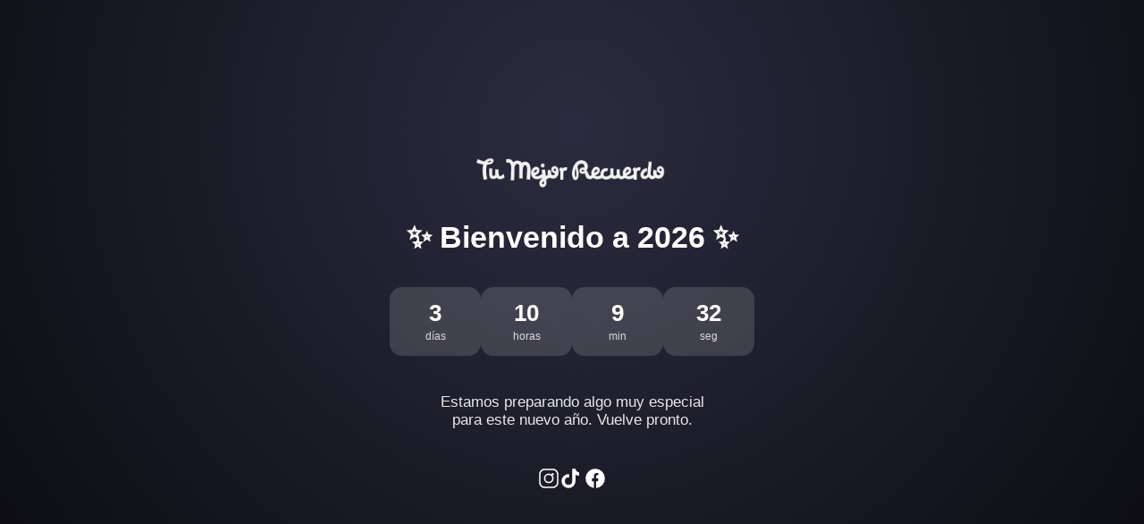

--- FILE ---
content_type: text/html; charset=UTF-8
request_url: https://www.tumejorrecuerdo.com/regalos/moda/moda-parejas/?orderby=date&rating_filter=5&filtering=1
body_size: 2669
content:
<!DOCTYPE html>
<html lang="es">
<head>
<meta charset="UTF-8">
<meta name="viewport" content="width=device-width, initial-scale=1.0">
<title>Cuenta atrás 2026</title>

<style>
body {
  margin: 0;
  font-family: Arial, Helvetica, sans-serif;
  background: radial-gradient(circle at 50% 20%, #2b2b3f 0%, #0a0a0f 100%);
  overflow: hidden;
  color: #fff;
}

body::before {
  content: "";
  position: fixed;
  inset: 0;
  background: radial-gradient(circle at 50% 50%, rgba(255, 215, 0, 0.08), transparent 70%);
  pointer-events: none;
  z-index: 0;
}

.container {
  position: relative;
  z-index: 10;
  height: 100vh;
  display: flex;
  flex-direction: column;
  justify-content: center;
  align-items: center;
  text-align: center;
}

.logo img {
  max-width: 220px;
  margin-bottom: 20px;
}

h1 {
  font-size: 34px;
  margin: 10px 0;
}

p {
  font-size: 17px;
  opacity: 0.9;
  max-width: 320px;
}

.countdown {
  display: flex;
  gap: 18px;
  margin: 25px 0;
}

.countdown div {
  background: rgba(255,255,255,0.15);
  padding: 14px 16px;
  border-radius: 14px;
  min-width: 70px;
  backdrop-filter: blur(6px);
}

.countdown span {
  font-size: 26px;
  font-weight: bold;
  display: block;
}

.countdown small {
  font-size: 12px;
  opacity: 0.8;
}

.social {
  margin-top: 25px;
  display: flex;
  gap: 20px;
}

.social svg {
  width: 26px;
  height: 26px;
  fill: white;
  transition: .3s;
}

.social a:hover svg {
  transform: scale(1.15);
  opacity: 0.85;
}

#fireworks,
#confetti {
  position: fixed;
  inset: 0;
  pointer-events: none;
  z-index: 1;
}
</style>
</head>

<body>

<div class="container">
  <div class="logo">
    <img src="/images/logos/logoplaces2023.png" alt="Logo">
  </div>

  <h1>✨ Bienvenido a 2026 ✨</h1>

  <div class="countdown" id="countdown"></div>

  <p>Estamos preparando algo muy especial para este nuevo año. Vuelve pronto.</p>

  <div class="social">
<a href="https://instagram.com/tumejorrecuerdo" target="_blank" aria-label="Instagram"> <svg viewBox="0 0 24 24" aria-hidden="true"> <path fill="white" d="M7.75 2h8.5A5.75 5.75 0 0 1 22 7.75v8.5A5.75 5.75 0 0 1 16.25 22h-8.5A5.75 5.75 0 0 1 2 16.25v-8.5A5.75 5.75 0 0 1 7.75 2zm0 1.5A4.25 4.25 0 0 0 3.5 7.75v8.5A4.25 4.25 0 0 0 7.75 20.5h8.5a4.25 4.25 0 0 0 4.25-4.25v-8.5A4.25 4.25 0 0 0 16.25 3.5h-8.5zM12 7a5 5 0 1 1 0 10 5 5 0 0 1 0-10zm0 1.5a3.5 3.5 0 1 0 0 7 3.5 3.5 0 0 0 0-7zm5.25-.88a1.13 1.13 0 1 1-2.26 0 1.13 1.13 0 0 1 2.26 0z"/> </svg>
</a>

    <a href="https://tiktok.com/@tumejorrecuerdo.com" target="_blank">
      <svg viewBox="0 0 24 24"><path d="M12.2 2h3.4c.2 2 1.7 3.5 3.7 3.8v3.4c-1.4 0-2.7-.4-3.7-1.2v6.8a7.2 7.2 0 1 1-7.2-7.2h.7v3.4h-.7a3.8 3.8 0 1 0 3.8 3.8V2z"/></svg>
    </a>
    <a href="https://facebook.com/tumejorrecuerdocom" target="_blank">
      <svg viewBox="0 0 24 24"><path d="M22 12a10 10 0 1 0-11.5 9.9v-7h-2v-3h2v-2.3c0-2 1.2-3.1 3-3.1.9 0 1.8.1 1.8.1v2h-1c-1 0-1.3.6-1.3 1.2V12h2.3l-.4 3h-1.9v7A10 10 0 0 0 22 12"/></svg>
    </a>
  </div>
</div>

<canvas id="fireworks"></canvas>
<canvas id="confetti"></canvas>

<script>
/* CUENTA ATRÁS */
function actualizarCuenta() {
  const ahora = new Date();
  const objetivo = new Date(ahora.getFullYear() + 1, 0, 1);
  const diff = objetivo - ahora;

  const d = Math.floor(diff / (1000 * 60 * 60 * 24));
  const h = Math.floor((diff / (1000 * 60 * 60)) % 24);
  const m = Math.floor((diff / (1000 * 60)) % 60);
  const s = Math.floor((diff / 1000) % 60);

  document.getElementById("countdown").innerHTML = `
    <div><span>${d}</span><small>días</small></div>
    <div><span>${h}</span><small>horas</small></div>
    <div><span>${m}</span><small>min</small></div>
    <div><span>${s}</span><small>seg</small></div>
  `;
}
setInterval(actualizarCuenta, 1000);
actualizarCuenta();

/* FUEGOS ARTIFICIALES */
const canvas = document.getElementById("fireworks");
const ctx = canvas.getContext("2d");

function resizeCanvas() {
  canvas.width = window.innerWidth;
  canvas.height = window.innerHeight;
}
resizeCanvas();
window.addEventListener("resize", resizeCanvas);

let fireworks = [];

function launchFirework() {
  const x = Math.random() * canvas.width;
  const y = Math.random() * canvas.height * 0.5;
  const numParticles = 80 + Math.random() * 40;
  for (let i = 0; i < numParticles; i++) {
    fireworks.push({
      x,
      y,
      vx: (Math.random() - 0.5) * 8,
      vy: (Math.random() - 0.5) * 8,
      life: 80 + Math.random() * 20,
      radius: 2 + Math.random() * 2,
      color: `rgba(255,215,${150 + Math.random() * 105},0.9)`
    });
  }
}

function animateFireworks() {
  ctx.clearRect(0, 0, canvas.width, canvas.height);
  fireworks.forEach((p, i) => {
    ctx.beginPath();
    ctx.arc(p.x, p.y, p.radius, 0, Math.PI * 2);
    ctx.fillStyle = p.color;
    ctx.shadowBlur = 15;
    ctx.shadowColor = p.color;
    ctx.fill();
    p.x += p.vx;
    p.y += p.vy;
    p.vx *= 0.98;
    p.vy *= 0.98;
    p.life--;
    if (p.life <= 0) fireworks.splice(i, 1);
  });
  requestAnimationFrame(animateFireworks);
}

setInterval(launchFirework, 1200);
animateFireworks();

/* CONFETTI PREMIUM – ESTRELLAS + RECTÁNGULOS */
const confettiCanvas = document.getElementById("confetti");
const cctx = confettiCanvas.getContext("2d");

function resizeConfetti() {
  confettiCanvas.width = window.innerWidth;
  confettiCanvas.height = window.innerHeight;
}
resizeConfetti();
window.addEventListener("resize", resizeConfetti);

let confetti = [];

function createStar(x, y, r, points) {
  const step = Math.PI / points;
  cctx.beginPath();
  for (let i = 0; i < 2 * points; i++) {
    const radius = i % 2 === 0 ? r : r / 2;
    const angle = i * step;
    const sx = x + Math.cos(angle) * radius;
    const sy = y + Math.sin(angle) * radius;
    if (i === 0) cctx.moveTo(sx, sy);
    else cctx.lineTo(sx, sy);
  }
  cctx.closePath();
}

for (let i = 0; i < 70; i++) {
  confetti.push({
    x: Math.random() * window.innerWidth,
    y: Math.random() * window.innerHeight,
    size: 5 + Math.random() * 6,
    speedY: 0.2 + Math.random() * 0.5,
    drift: (Math.random() - 0.5) * 0.4,
    rotation: Math.random() * Math.PI,
    rotationSpeed: (Math.random() - 0.5) * 0.02,
    type: Math.random() > 0.5 ? "star" : "rect"
  });
}

function drawConfetti() {
  cctx.clearRect(0, 0, confettiCanvas.width, confettiCanvas.height);

  confetti.forEach(c => {
    cctx.save();
    cctx.translate(c.x, c.y);
    cctx.rotate(c.rotation);

    cctx.fillStyle = "rgba(255, 215, 0, 0.85)";
    cctx.shadowBlur = 8;
    cctx.shadowColor = "rgba(255,215,0,0.6)";

    if (c.type === "star") {
      createStar(0, 0, c.size, 5);
      cctx.fill();
    } else {
      cctx.fillRect(-c.size / 2, -c.size / 4, c.size, c.size / 2);
    }

    cctx.restore();

    c.y += c.speedY;
    c.x += c.drift;
    c.rotation += c.rotationSpeed;

    if (c.y > confettiCanvas.height + 20) {
      c.y = -20;
      c.x = Math.random() * confettiCanvas.width;
    }
  });

  requestAnimationFrame(drawConfetti);
}

drawConfetti();

</script>

</body>
</html>


